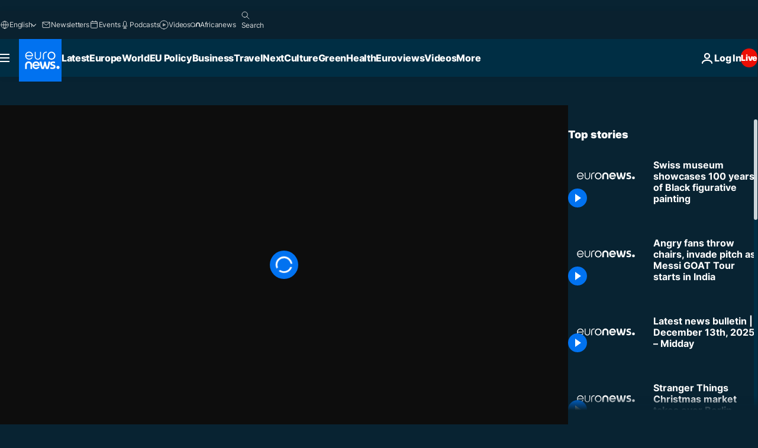

--- FILE ---
content_type: text/css; charset=utf-8
request_url: https://www.euronews.com/build/df777743ea2ac819d7a3-block_videos_players.css
body_size: 749
content:
.b-videos-players{display:grid;grid-template-areas:"players" "text" "playlist";grid-template-columns:1fr}@media print,screen and (min-width:64em){.b-videos-players{grid-template-areas:"players playlist" "text text";grid-template-columns:2fr 1fr}}@media screen and (min-width:80em){.b-videos-players{grid-template-columns:3fr 1fr}.b-videos-players__playlist:after{height:48px}}.b-videos-players__container{grid-area:players}@media screen and (max-width:63.99875em){.b-videos-players__container{margin-block-start:calc(var(--o-site-main-space-mobile)*-1);position:fixed;width:100%;z-index:var(--z-index-main)}}.b-videos-players__playlist{grid-area:playlist;z-index:var(--z-index-default)}.b-videos-players__playlist__title{font-size:var(--font-18);margin-bottom:16px}@media print,screen and (min-width:64em){.b-videos-players__playlist{height:0;min-height:calc(100% - 48px);overflow-y:hidden}.b-videos-players__playlist:after{background-image:linear-gradient(180deg,#08233200,#082332);bottom:0;content:"";display:block;height:24px;left:-24px;position:sticky;right:-24px}.b-videos-players__playlist .ps__rail-y{border-radius:6px;width:6px}.b-videos-players__playlist .ps__rail-y,.b-videos-players__playlist .ps__rail-y.ps--clicking,.b-videos-players__playlist .ps__rail-y:focus,.b-videos-players__playlist .ps__rail-y:hover{background-color:var(--color-primary-dark-blue);opacity:1}.b-videos-players__playlist .ps--focus>.ps__rail-y,.b-videos-players__playlist .ps--scrolling-y>.ps__rail-y,.b-videos-players__playlist .ps:hover>.ps__rail-y,.b-videos-players__playlist .ps__thumb-y{background-color:var(--color-grey-border)}.b-videos-players__playlist.ps--focus>.ps__rail-y,.b-videos-players__playlist.ps--scrolling-y>.ps__rail-y,.b-videos-players__playlist:hover>.ps__rail-y{opacity:1}.b-videos-players__playlist .ps__thumb-y{bottom:0;right:auto}.b-videos-players__playlist .ps__rail-y.ps--clicking>.ps__thumb-y,.b-videos-players__playlist .ps__rail-y:focus>.ps__thumb-y,.b-videos-players__playlist .ps__rail-y:hover>.ps__thumb-y{background-color:var(--color-grey-8);width:inherit}}.b-videos-players__playlist__label{box-sizing:border-box;inset-inline-start:0;top:0}.b-videos-players__playlist__label--now-playing{background:rgba(10,33,47,.502);font-size:var(--font-12);line-height:normal;width:100%}.b-videos-players__playlist__label--next{font-size:var(--font-12);padding:4px}@media print,screen and (min-width:64em){.b-videos-players__content{display:flex;flex-direction:column;grid-area:content}}.b-videos-players__text{box-sizing:border-box;display:grid;grid-area:text;grid-template-areas:"label" "title" "date" "summary";grid-template-columns:minmax(0,1fr);line-height:1.5;padding:16px 16px 32px;width:100%}@media screen and (max-width:63.99875em){.b-videos-players__text{margin-top:50%}}@media print,screen and (min-width:64em){.b-videos-players__text{align-items:baseline;display:grid;gap:16px;grid-template-areas:"headline content";grid-template-columns:1fr 1.5fr;line-height:1.2}}.b-videos-players__headline{display:flex;flex-direction:column;row-gap:8px}@media print,screen and (min-width:64em){.b-videos-players__headline{grid-area:headline}}.b-videos-players__headline .article-label{align-items:center;color:var(--the-media-object__metas-color,var(--label-color));display:inline-flex;font-size:var(--font-14);font-weight:var(--font-weight-heavy);gap:8px;line-height:1;white-space:nowrap;width:fit-content}.b-videos-players__headline .article-label__icon{align-items:center;display:flex}.b-videos-players__headline .c-article-title{font-size:var(--font-18)}@media print,screen and (min-width:64em){.b-videos-players__headline .c-article-title{font-size:var(--font-32)}}@media screen and (min-width:80em){.b-videos-players__headline .c-article-title{line-height:1.5}}.b-videos-players__text .b-videos-players__date-disclaimer{color:var(--color-grey-5);grid-area:date}@media print,screen and (min-width:64em){.b-videos-players__text .b-videos-players__date-disclaimer{grid-area:summary}}.b-videos-players__text .b-videos-players__date{font-size:var(--font-12)}.b-videos-players__summary-box{grid-row-gap:16px;align-self:start;display:grid;font-size:var(--font-16);grid-area:summary}.b-videos-players__summary-box .summary{font-weight:var(--font-weight-normal);line-height:1.6}@media screen and (max-width:63.99875em){.b-videos-players__summary-box .summary--has-content-limited{-webkit-box-orient:vertical;-webkit-line-clamp:2;display:-webkit-box;overflow:hidden}}.b-videos-players__summary-box .b-videos-players__rest-of-text{height:0;opacity:0}.b-videos-players__summary-box .b-videos-players__rest-of-text .c-article-content,.b-videos-players__summary-box .b-videos-players__rest-of-text .c-social-share--video{display:none}.b-videos-players__summary-box .b-videos-players__rest-of-text .c-article-content p:first-child{margin-top:0}.b-videos-players__summary-box .b-videos-players__rest-of-text--display{height:auto;opacity:1;transition:all .2s ease-in-out}.b-videos-players__summary-box .b-videos-players__rest-of-text--display .c-article-content{display:block}.b-videos-players__summary-box .b-videos-players__rest-of-text--display .widget a,.b-videos-players__summary-box .b-videos-players__rest-of-text--display .widget--type-quotation .widget__author,.b-videos-players__summary-box .b-videos-players__rest-of-text--display .widget--type-quotation .widget__quote,.b-videos-players__summary-box .b-videos-players__rest-of-text--display .widget--type-related ul,.b-videos-players__summary-box .b-videos-players__rest-of-text--display .widget__captionText{color:#fff}.b-videos-players__summary-box .b-videos-players__rest-of-text--display .widget--type-related ul li{transition:all .2s ease-in-out}.b-videos-players__summary-box .b-videos-players__rest-of-text--display .widget a:focus,.b-videos-players__summary-box .b-videos-players__rest-of-text--display .widget a:hover{color:#0172f0}.b-videos-players__summary-box .b-videos-players__rest-of-text--display .widget__related_list{list-style:initial}.b-videos-players__summary-box .b-videos-players__rest-of-text--display .b-videos-players__tags{display:block;overflow:auto}.b-videos-players__summary-box .b-videos-players__rest-of-text--display .c-social-share--video{display:flex}.b-videos-players__summary-box .b-videos-players__rest-of-text .b-videos-players__tags{display:none;margin-top:16px}

--- FILE ---
content_type: application/xml
request_url: https://dmxleo.dailymotion.com/cdn/manifest/video/x90w9ue.m3u8?af=2%2C7%2C8%2C9&vv=1%2C2%2C3%2C4%2C5%2C6%2C7%2C8%2C11%2C12%2C13%2C14&mm=video%2Fmp4%2Cvideo%2Fwebm%2Caudio%2Fmp4%2Caudio%2Fmpeg%2Caudio%2Faac%2Caudio%2Fmpeg3%2Caudio%2Fmp3%2Caudio%2Fvnd.wave%2Caudio%2Fwav%2Caudio%2Fwave%2Caudio%2Fogg%2Caudio%2Fvorbis%2Cimage%2Fjpeg%2Cimage%2Fpng%2Cimage%2Fwebp%2Cimage%2Fsvg%2Bxml&cse=1jcc9me9c6daa4f1bb3&rts=11015&rhv=1&cen=prod&cpi=xe2cka&cpt=player&rla=en&cpr=x9oog&eb=https%3A%2F%2Fwww.euronews.com%2Fvideo%2F2024%2F06%2F25%2Fwhen-we-see-us-swiss-museum-showcases-100-years-of-black-figurative-painting&ps=960x540&td=www.euronews.com&reader_gdpr_flag=0&reader_gdpr_consent=&gdpr_binary_consent=opt-out&gdpr_comes_from_infopack=0&reader_us_privacy=1---&vl=-1&ciid=1jcc9me9c6daa4f1bb3_VMAP_0_0&cidx=0&sidx=0&vidIdx=0&omp=Dailymotion%2F1.0&omn=0&imal=1&uid_dm=4596d6f2-5ea7-af7b-76eb-4201f08eec9c&ccPremium=false&ccCustomParams=6458%252Fen_euronews_new%252Fculture%252Fart%252Fart%2Flng%253Den%2526page%253Darticle%2526video%253Dtrue%2526isBreakingNews%253Dfalse%2526vertical%253Dculture%2526nws_id%253D2569154%2526nwsctr_id%253D8521154%2526article_type%253Dnormal%2526program%253Dart%2526video_duration%253D188240%2526source%253Deuronews%2526themes%253Dart%2526tags%253Dvideo%25252Cbasel%25252Cafrican-culture%25252Cblack-culture%25252Ccontemporary-art%25252Cexhibition%2526player_type%253Ddailymotion&3pcb=0&rap=1&apo=monetization&pos=1&pbm=2
body_size: 4104
content:
<?xml version="1.0" encoding="UTF-8"?><vmap:VMAP xmlns:vmap="http://www.iab.net/videosuite/vmap" version="1.0"><vmap:AdBreak breakType="linear" breakId="preroll1" timeOffset="start"><vmap:AdSource id="preroll1"><vmap:VASTAdData><VAST version="3.0"><Ad><InLine><AdSystem>Leo</AdSystem><AdTitle>noad</AdTitle><Extensions><Extension type="dailymotion" source="dailymotion">{"noAd":{"reasonId":1106,"reason":"viewing context|bot-detected"},"inventoryId":"22fe028a-2d3e-4366-b163-cab39f1fcd9a"}</Extension></Extensions></InLine></Ad></VAST></vmap:VASTAdData></vmap:AdSource><vmap:Extensions><vmap:Extension type="dailymotion" source="dailymotion"><![CDATA[{"timeout":15000}]]></vmap:Extension></vmap:Extensions></vmap:AdBreak><vmap:AdBreak breakType="linear,nonlinear" breakId="midroll1-1" timeOffset="00:05:00" repeatAfter="00:05:00"><vmap:AdSource id="midroll1-1"><vmap:AdTagURI templateType="vast3">https://dmxleo.dailymotion.com/cdn/manifest/video/x90w9ue.m3u8?auth=[base64]&amp;vo=[MEDIAPLAYHEAD]&amp;vv=1%2C2%2C3%2C4%2C5%2C6%2C7%2C8%2C11%2C12%2C13%2C14&amp;plt=1&amp;dmngv=1.0&amp;dmng=Dailymotion&amp;cpi=xe2cka&amp;apo=monetization&amp;pbm=2&amp;mm=video%2Fmp4%2Cvideo%2Fwebm%2Caudio%2Fmp4%2Caudio%2Fmpeg%2Caudio%2Faac%2Caudio%2Fmpeg3%2Caudio%2Fmp3%2Caudio%2Fvnd.wave%2Caudio%2Fwav%2Caudio%2Fwave%2Caudio%2Fogg%2Caudio%2Fvorbis%2Cimage%2Fjpeg%2Cimage%2Fpng%2Cimage%2Fwebp%2Cimage%2Fsvg%2Bxml&amp;rts=11015&amp;cbrs=1&amp;reader.player=dailymotion&amp;cen=prod&amp;3pcb=0&amp;rla=en&amp;rhv=1&amp;reader_us_privacy=1---&amp;eb=https%3A%2F%2Fwww.euronews.com%2Fvideo%2F2024%2F06%2F25%2Fwhen-we-see-us-swiss-museum-showcases-100-years-of-black-figurative-painting&amp;cpt=player&amp;cpr=x9oog&amp;battr=9%2C10%2C11%2C12%2C13%2C14%2C17&amp;sec=1&amp;lnrt=1&amp;dlvr=1%2C2&amp;cse=1jcc9me9c6daa4f1bb3&amp;r=v</vmap:AdTagURI></vmap:AdSource><vmap:Extensions><vmap:Extension type="dailymotion" source="dailymotion"><![CDATA[{"timeout":15000}]]></vmap:Extension></vmap:Extensions></vmap:AdBreak><vmap:Extensions><vmap:Extension type="dailymotion" source="dmx"><![CDATA[{"asid":119}]]></vmap:Extension></vmap:Extensions></vmap:VMAP>